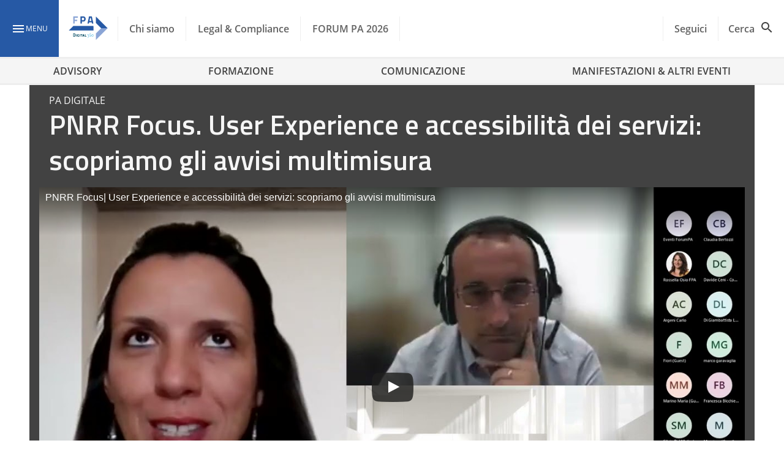

--- FILE ---
content_type: text/javascript
request_url: https://www.forumpa.it/wp-content/litespeed/js/4d10f6033eed0f61ecf088ece7c482ae.js?ver=6e1aa
body_size: 212
content:
(function(window,document,undefined){var canonical=document.querySelector('link[rel="canonical"]');var current=window.document.location.href;if(canonical===null||canonical.href===current){window.dataLayer=window.dataLayer||[];dataLayer.push({'event':'pushCustom','dimension1':data.codice_nav,'dimension2':Array.isArray(data.author)?data.author.join(','):data.author,'dimension3':data.publish_date,'dimension4':data.topics.join(','),'dimension5':data.pillar,'dimension6':data.tag.join(','),'dimension7':data.goal_keyword,'dimension8':data.word_content,'dimension9':Array.isArray(data.brand)?data.brand.join(','):"",'dimension10':Array.isArray(data.personaggi)?data.personaggi.join(','):"",'dimension11':data.update_date,'dimension12':data.prima_pubblicazione?data.prima_pubblicazione:'','dimension13':scoring!==''?scoring:'','dimension14':data.subtopics.join(','),})}}(window,document))
;